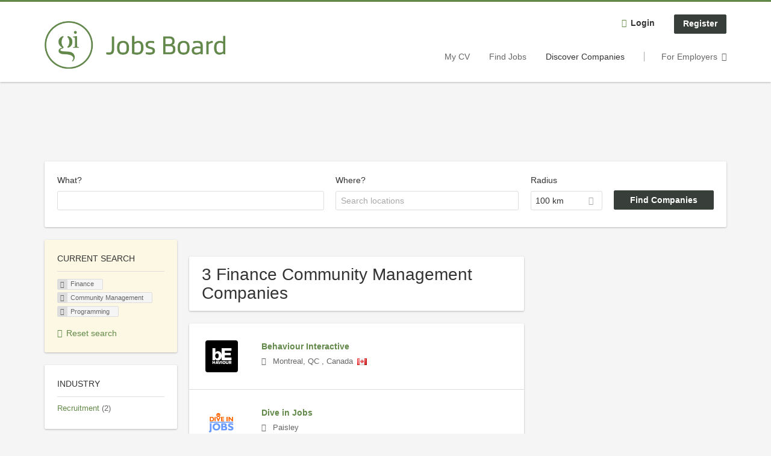

--- FILE ---
content_type: text/html; charset=utf-8
request_url: https://jobs.gamesindustry.biz/companies/finance/community-management/programming
body_size: 10963
content:
<!DOCTYPE html>
<!--[if IEMobile 7]><html class="no-js ie iem7" lang="en-GB" dir="ltr"><![endif]-->
<!--[if lte IE 6]><html class="no-js ie lt-ie9 lt-ie8 lt-ie7" lang="en-GB" dir="ltr"><![endif]-->
<!--[if (IE 7)&(!IEMobile)]><html class="no-js ie lt-ie9 lt-ie8" lang="en-GB" dir="ltr"><![endif]-->
<!--[if IE 8]><html class="no-js ie lt-ie9" lang="en-GB" dir="ltr"><![endif]-->
<!--[if (gte IE 9)|(gt IEMobile 7)]><html class="no-js ie" lang="en-GB" dir="ltr" prefix="og: http://ogp.me/ns# content: http://purl.org/rss/1.0/modules/content/ dc: http://purl.org/dc/terms/ foaf: http://xmlns.com/foaf/0.1/ rdfs: http://www.w3.org/2000/01/rdf-schema# sioc: http://rdfs.org/sioc/ns# sioct: http://rdfs.org/sioc/types# skos: http://www.w3.org/2004/02/skos/core# xsd: http://www.w3.org/2001/XMLSchema#"><![endif]-->
<!--[if !IE]><!--><html class="no-js" lang="en-GB" dir="ltr" prefix="og: http://ogp.me/ns# content: http://purl.org/rss/1.0/modules/content/ dc: http://purl.org/dc/terms/ foaf: http://xmlns.com/foaf/0.1/ rdfs: http://www.w3.org/2000/01/rdf-schema# sioc: http://rdfs.org/sioc/ns# sioct: http://rdfs.org/sioc/types# skos: http://www.w3.org/2004/02/skos/core# xsd: http://www.w3.org/2001/XMLSchema#"><!--<![endif]-->
<head>
  <title>Finance Community Management Programming Companies | GamesIndustry.biz</title>
  <!--[if IE]><![endif]-->
<meta charset="utf-8" />
<script type="text/javascript">window.zdconsent = window.zdconsent || {'run': [], 'cmd':[], 'useractioncomplete': [], 'analytics':[], 'functional':[], 'social':[] };</script>
<meta name="description" content="3 Finance Community Management Programming Companies - Company search on GamesIndustry.biz." />
<link rel="preconnect" href="https://cdn.ziffstatic.com" />
<link rel="preload" href="https://cdn.ziffstatic.com/jst/zdconsent.js" as="script" />
<script type="application/ld+json">{"@context":"http:\/\/schema.org","@type":"WebSite","name":"GamesIndustry.biz","url":"https:\/\/jobs.gamesindustry.biz"}</script>
<script type="application/ld+json">{"@context":"http:\/\/schema.org","@type":"Organization","url":"https:\/\/jobs.gamesindustry.biz","logo":"https:\/\/jobs.gamesindustry.biz\/sites\/all\/themes\/gamesindustry\/logo.png","sameAs":["https:\/\/www.gamesindustry.biz\/","https:\/\/www.facebook.com\/gamesindustry","https:\/\/twitter.com\/gibiz","https:\/\/www.linkedin.com\/company\/gamesindustrybiz\/","https:\/\/mastodon.social\/@GIbiz"]}</script>
<link as="image" href="https://jobs.gamesindustry.biz/sites/all/themes/gamesindustry/logo.png" rel="preload" />
<link as="font" href="https://jobs.gamesindustry.biz/profiles/recruiter/themes/epiq/dist/fonts/fontawesome-webfont.woff" type="font/woff" crossorigin="1" rel="preload" />
<link rel="shortcut icon" href="https://jobs.gamesindustry.biz/sites/all/themes/gamesindustry/favicon.ico" type="image/vnd.microsoft.icon" />
<script>window.dataLayer = window.dataLayer || []; window.dataLayer.push();</script>
<link rel="profile" href="http://www.w3.org/1999/xhtml/vocab" />
<meta property="og:image" name="twitter:image:src" content="https://jobs.gamesindustry.biz/sites/all/themes/gamesindustry/dist/images/og-image.jpg" />
<meta property="og:image" content="https://jobs.gamesindustry.biz/sites/all/themes/gamesindustry/dist/images/og-image.jpg" />
<meta name="HandheldFriendly" content="true" />
<meta name="MobileOptimized" content="width" />
<meta http-equiv="cleartype" content="on" />
<link rel="apple-touch-icon" href="https://jobs.gamesindustry.biz/sites/all/themes/gamesindustry/apple-touch-icon.png" />
<link rel="apple-touch-icon-precomposed" href="https://jobs.gamesindustry.biz/sites/all/themes/gamesindustry/apple-touch-icon-precomposed.png" />
<meta name="viewport" content="width=device-width, initial-scale=1.0, minimum-scale=1.0" />
<link rel="canonical" href="https://jobs.gamesindustry.biz/companies/finance/community-management" />
<meta property="og:site_name" content="GamesIndustry.biz" />
<meta property="og:type" content="article" />
<meta property="og:url" content="https://jobs.gamesindustry.biz/companies/finance/community-management/programming" />
  <link type="text/css" rel="stylesheet" href="https://jobs.gamesindustry.biz/sites/default/files/advagg_css/css__ecI-b0vwEJN6z93gbin_rJzyoreyiqbGbvGNw-Nq9Js__v3bu_jS-KalT7VWCxG4S2YHDhQB22AbKBgcaS8N0x9U__eYEjs5xjG_xwLf1cnHaypWPqpVArGDwnzwSoOrj4YGY.css" media="all" />
<style>@font-face{font-family:'drop';src:local(Arial),local(Droid)}@font-face{font-family:'spinjs';src:local(Arial),local(Droid)}.ajax-progress div.throbber{font-family:spinjs !important;line-height:15px;text-indent:1px;word-spacing:33px;letter-spacing:50px;font-size:25px;font-weight:400;text-decoration:none;color:#475a69;background-color:#000}</style>
<link type="text/css" rel="stylesheet" href="https://jobs.gamesindustry.biz/sites/default/files/advagg_css/css__akRhHs-RWe0-23Hph9sqGyrOBPjGW_wIXNBbq9bG7Zg__qv1Jx2wslVIuSUAqIG4Oa606YLQbx_bVempbsNuNlPY__eYEjs5xjG_xwLf1cnHaypWPqpVArGDwnzwSoOrj4YGY.css" media="all" />

<!--[if lte IE 8]>
<link type="text/css" rel="stylesheet" href="https://jobs.gamesindustry.biz/sites/default/files/advagg_css/css__USWf2CExUGs2aTOQN-jx6i9vd1AUkUVfu_Ufuy-1Fog__79uOdmqTBTePvB_OodLyW-GqeH3d8nJb1hFzKnZ5kQw__eYEjs5xjG_xwLf1cnHaypWPqpVArGDwnzwSoOrj4YGY.css" media="all" />
<![endif]-->
  <script src="https://cdn.ziffstatic.com/jst/zdconsent.js" id="zdconsent" async="true" type="text/javascript"></script>
<script src="https://maps.googleapis.com/maps/api/js?key=AIzaSyD2sPeYdNfS-p4M5h4cr5i5GwRqws-uuFY&amp;libraries=places&amp;language=en"></script>
<script src="https://jobs.gamesindustry.biz/sites/default/files/advagg_js/js__CDDIxvnkV9GtnH88eXzVj_JkHNPgL71fi5rtc7xtdAw__nP6ZetMjhLQ8kG9X7j3up5PlH1Kd1xqrm2MaJwhcrPQ__eYEjs5xjG_xwLf1cnHaypWPqpVArGDwnzwSoOrj4YGY.js"></script>
<script src="https://jobs.gamesindustry.biz/profiles/recruiter/modules/recruiter_internal/recruiter_cmp/js/zd_consent.js?t8vetp"></script>
<script src="https://jobs.gamesindustry.biz/sites/default/files/advagg_js/js__Df8lvmgqZy-n0SuRtfaD_oL1McHqJZFs3GUbTY8nCEo__LAogwAnxmPdJNsD83UVxqYvMGX40yoN89ait13W7prs__eYEjs5xjG_xwLf1cnHaypWPqpVArGDwnzwSoOrj4YGY.js"></script>
<script src="https://jobs.gamesindustry.biz/sites/default/files/advagg_js/js__sFPiGtMG3UL_jaQ8kU0AbDAVfthhTuU5n8Wt0oKigPU__QGnT5oXyoAkrshDPCLyiuUNdkZYHlGNfdw1hW6VTAek__eYEjs5xjG_xwLf1cnHaypWPqpVArGDwnzwSoOrj4YGY.js"></script>
<script src="https://jobs.gamesindustry.biz/sites/default/files/advagg_js/js__2Anhq8cfg7jW5LKla6nuDCQw9dk6_xtiKE3s0bkAOYA__i9b_4pqFTp-dcCiDbWpB8fkzNCk-kOmIavAOvlqkTNQ__eYEjs5xjG_xwLf1cnHaypWPqpVArGDwnzwSoOrj4YGY.js"></script>
<script src="https://jobs.gamesindustry.biz/sites/default/files/advagg_js/js__XP5DCsQPY6MC0yZULmDacBIOjX7i7FibjaXZ_lbifeI__zAGKzw9oLAojelLb3EGtcGdoQIEX-yaJ98UAYbglv-M__eYEjs5xjG_xwLf1cnHaypWPqpVArGDwnzwSoOrj4YGY.js"></script>
<script src="https://jobs.gamesindustry.biz/sites/default/files/advagg_js/js__6llC4rX-52T788pE08Q36HLaftJ-83t65jtFCcIGoXU__uzTwu5NvAyWXFwSAU0njphD0xwWxHnzuw1oIqV1OQes__eYEjs5xjG_xwLf1cnHaypWPqpVArGDwnzwSoOrj4YGY.js"></script>
<script>
<!--//--><![CDATA[//><!--
var googletag = googletag || {};
googletag.cmd = googletag.cmd || [];
googletag.slots = googletag.slots || {};
//--><!]]>
</script>
<script>
<!--//--><![CDATA[//><!--
(function() {
  var gads = document.createElement("script"); gads.async = true;
  gads.src = "https://www.googletagservices.com/tag/js/gpt.js"
  var node = document.getElementsByTagName("script")[0];
  node.parentNode.insertBefore(gads, node);
}());
//--><!]]>
</script>
<script>
<!--//--><![CDATA[//><!--
googletag.cmd.push(function() {
var mapping = googletag.sizeMapping()
  .addSize([0, 0], [])
  .addSize([801, 200], [728, 90])
  .addSize([1024, 768], [[728, 90], [980, 90], [980, 180]])
  .addSize([1300, 768], [[980, 90], [980, 180], [1260, 250]])
  .build();
googletag.slots["gi_lb"] = googletag.defineSlot("43340684/GI_LB", [[728, 90], [980, 90], [980, 180], [1260, 250]], "dfp-ad-gi_lb")
  .addService(googletag.pubads())
  .defineSizeMapping(mapping);
});

//--><!]]>
</script>
<script>
<!--//--><![CDATA[//><!--
googletag.cmd.push(function() {
var mapping = googletag.sizeMapping()
  .addSize([0, 0], [300, 250])
  .addSize([801, 200], [])
  .build();
googletag.slots["gi_lb_mob"] = googletag.defineSlot("43340684/GI_LB_MOB", [300, 250], "dfp-ad-gi_lb_mob")
  .addService(googletag.pubads())
  .defineSizeMapping(mapping);
});

//--><!]]>
</script>
<script>
<!--//--><![CDATA[//><!--
googletag.cmd.push(function() {
googletag.slots["gi_mpu_1"] = googletag.defineSlot("43340684/GI_MPU_1", [[300, 250], [300, 600]], "dfp-ad-gi_mpu_1")
  .addService(googletag.pubads());
});

//--><!]]>
</script>
<script>
<!--//--><![CDATA[//><!--
googletag.cmd.push(function() {
var mapping = googletag.sizeMapping()
  .addSize([0, 0], [])
  .addSize([1361, 768], [310, 1000])
  .build();
googletag.slots["gi_buttons"] = googletag.defineSlot("43340684/GI_BUTTONS", [310, 1000], "dfp-ad-gi_buttons")
  .addService(googletag.pubads())
  .defineSizeMapping(mapping);
});

//--><!]]>
</script>
<script>
<!--//--><![CDATA[//><!--
document.createElement( "picture" );
//--><!]]>
</script>
<script>
<!--//--><![CDATA[//><!--
jQuery.extend(Drupal.settings, {"basePath":"\/","pathPrefix":"","setHasJsCookie":0,"jqueryUpdate":{"migrateMute":true,"migrateTrace":false},"overlay":{"paths":{"admin":"user\/*\/addressbook\/*\/create\nuser\/*\/addressbook\/*\/edit\/*\nuser\/*\/addressbook\/*\/delete\/*\nnode\/*\/access\nimport\nimport\/*\nnode\/*\/import\nnode\/*\/delete-items\nnode\/*\/log\nfield-collection\/*\/*\/edit\nfield-collection\/*\/*\/delete\nfield-collection\/*\/add\/*\/*\nnode\/*\/edit\nnode\/*\/delete\nnode\/*\/revisions\nnode\/*\/revisions\/*\/revert\nnode\/*\/revisions\/*\/delete\nnode\/add\nnode\/add\/*\noverlay\/dismiss-message\njob-bookmarks-anon\njob-bookmarks-anon\/*\nfield-collection\/*\/*\/*\nreplicate\/*\/*\nnode\/*\/replicate\nfield-collection\/*\/*\/replicate\nuser\/*\/socialmedia\nbatch\ntaxonomy\/term\/*\/edit\nuser\/*\/cancel\nuser\/*\/edit\/*\nnode\/*\/revisions\/view\/*\/*\nuser\/*\/saved-searches\ncontact\nresume_set_hidden\/*\njob_unpublish\/*\njob_application_reject\/*\nresume-contact-request\/*\nresume-contact-request-approved\/*\nresume-contact-request-approved-prompt\/*\nresume-import\nuser\/verify\nrecruiter\/add-job","non_admin":"admin\/structure\/block\/demo\/*\nfield-collection\/*\/*\/view\nadmin\/reports\/status\/php\nadmin\/commerce\/orders\/*\/pdf-invoice"},"pathPrefixes":["en","id-lang"],"ajaxCallback":"overlay-ajax"},"better_exposed_filters":{"views":{"company_profile_search":{"displays":{"page":{"filters":{"search_api_views_fulltext":{"required":false},"company_geo_location":{"required":false}}}}}}},"hurricane":{"map":{"line-height":true,"text-indent":true,"word-spacing":true,"letter-spacing":true,"font-size":true,"font-weight":[null,100,200,300,400,500,600,700,800,900],"font-family":["drop","spinjs"],"text-transform":[null,"none","capitalize","uppercase"],"text-decoration":[null,"none","underline","overline","line-through","blink"],"text-align":[null,"left","right","center","justify"],"white-space":[null,"normal","pre","nowrap","pre-wrap","pre-line"],"font-style":[null,"normal","italic","oblique"],"color":false,"background-color":false}},"search_api_autocomplete":{"search_api_views_company_profile_search":{"delay":0,"custom_path":true}},"formawesome":{"excludes":[""]},"states":{"#edit-company-geo-location":{"visible":{":input[name=\u0022radius\u0022],dummy-empty":{"!value":"empty"},":input[name=\u0022radius\u0022],dummy-not-empty":{"!value":"not empty"}}}},"geocomplete_views_form":{"fields":[{"input":"edit-company-geo-location","root":"root-company-geo-location","dataSelector":"data-geo","logActivity":false,"autoSubmit":true,"submit":"edit-submit-company-profile-search","placeholder":"Search locations","returnTypes":["(cities)"],"minLength":1,"queryDelay":250,"fixtures":null,"placeDetailFields":["address_components","formatted_address"],"forceGeocompleteLabel":false,"coordinatesOverride":[]}],"location_bias_rectangle":{"swlat":49.162656400000003,"swlng":-8.6626630000000002,"nelat":60.861649999999997,"nelng":1.768926,"strictBounds":false}},"urlIsAjaxTrusted":{"\/companies\/finance\/community-management\/programming":true},"recruiterCMP":{"embedServices":{"youtube":"YouTube Video","vimeo":"Vimeo"},"DfpScript":"googletag.cmd.push(function() {\n  googletag.pubads().enableAsyncRendering();\n  googletag.pubads().enableSingleRequest();\n  googletag.pubads().collapseEmptyDivs();\n  googletag.pubads().setTargeting(\u0022tags\u0022, \u0022jobs\u0022);\n  googletag.enableServices();\n\n});\n"},"currentPath":"search\/companies\/finance\/community-management\/programming","currentPathIsAdmin":false,"baseUrl":"https:\/\/jobs.gamesindustry.biz","jobsPageUrl":"https:\/\/jobs.gamesindustry.biz\/jobs","facetapi":{"facets":[{"limit":"5","id":"facetapi-facet-search-apicompany-profile-search-block-field-company-profile-infofield-company-industryparents-all","searcher":"search_api@company_profile_search","realmName":"block","facetName":"field_company_profile_info:field_company_industry:parents_all","queryType":null,"widget":"facetapi_links","showMoreText":"Show more","showFewerText":"Show fewer"},{"limit":"5","id":"facetapi-facet-search-apicompany-profile-search-block-field-company-profile-infofield-company-occupational-fieldparents-all","searcher":"search_api@company_profile_search","realmName":"block","facetName":"field_company_profile_info:field_company_occupational_field:parents_all","queryType":null,"widget":"facetapi_links","showMoreText":"Show more","showFewerText":"Show fewer"},{"limit":"5","id":"facetapi-facet-search-apicompany-profile-search-block-field-company-profile-infofield-company-field-of-studiesparents-all","searcher":"search_api@company_profile_search","realmName":"block","facetName":"field_company_profile_info:field_company_field_of_studies:parents_all","queryType":null,"widget":"facetapi_links","showMoreText":"Show more","showFewerText":"Show fewer"},{"limit":"5","id":"facetapi-facet-search-apicompany-profile-search-block-field-company-profile-infofield-company-size","searcher":"search_api@company_profile_search","realmName":"block","facetName":"field_company_profile_info:field_company_size","queryType":null,"widget":"facetapi_links","showMoreText":"Show more","showFewerText":"Show fewer"}]},"dataLayer":{"languages":{"en":{"language":"en","name":"English","native":"English","direction":"0","enabled":"0","plurals":"0","formula":"","domain":"","prefix":"en-inactive","weight":"0","javascript":""},"en-UK":{"language":"en-UK","name":"English","native":"English","direction":"0","enabled":"1","plurals":"0","formula":"","domain":"","prefix":"en","weight":"0","javascript":"SO5x7MTAcgN_xpySg1kD_MZOY62USn9x5uKfacMB8jM"},"id-lang":{"language":"id-lang","name":"ID","native":"ID","direction":"0","enabled":"1","plurals":"0","formula":"","domain":"","prefix":"id-lang","weight":"0","javascript":"xXmPfBAP6cBUoVNOECsPx2lQmjhR1-fvRWOZ2qxzAs0"},"jq":{"language":"jq","name":"Jobiqo","native":"Jobiqo","direction":"0","enabled":"0","plurals":"0","formula":"","domain":"","prefix":"jq","weight":"0","javascript":""}},"defaultLang":"en-UK"},"epiqFormLabelFocusDisable":true,"ajaxPageState":{"js":{"profiles\/recruiter\/modules\/picture\/picturefill\/picturefill.js":1,"profiles\/recruiter\/modules\/picture\/picture.js":1,"https:\/\/cdn.ziffstatic.com\/jst\/zdconsent.js":1,"https:\/\/maps.googleapis.com\/maps\/api\/js?key=AIzaSyD2sPeYdNfS-p4M5h4cr5i5GwRqws-uuFY\u0026libraries=places\u0026language=en":1,"public:\/\/google_tag\/google_tag.script.js":1,"profiles\/recruiter\/modules\/tag1d7es_jquery_update\/replace\/jquery\/3.7.1\/jquery.min.js":1,"profiles\/recruiter\/modules\/tag1d7es_jquery_update\/js\/jquery_migrate.js":1,"profiles\/recruiter\/modules\/tag1d7es_jquery_update\/replace\/jquery-migrate\/3\/jquery-migrate.min.js":1,"misc\/jquery-extend-3.4.0.js":1,"misc\/jquery-html-prefilter-3.5.0-backport.js":1,"misc\/jquery.once.js":1,"misc\/drupal.js":1,"profiles\/recruiter\/themes\/omega\/omega\/js\/no-js.js":1,"profiles\/recruiter\/modules\/tag1d7es_jquery_update\/js\/jquery_browser.js":1,"profiles\/recruiter\/modules\/tag1d7es_jquery_update\/replace\/jquery-ui-1.14.0\/jquery-ui.min.js":1,"misc\/jquery.ba-bbq.js":1,"modules\/overlay\/overlay-parent.js":1,"profiles\/recruiter\/modules\/hurricane\/hurricane.js":1,"profiles\/recruiter\/libraries\/spinjs\/spin.js":1,"profiles\/recruiter\/modules\/hurricane\/hurricane_spinjs\/spinjs.js":1,"profiles\/recruiter\/libraries\/selectize.js\/dist\/js\/standalone\/selectize.js":1,"profiles\/recruiter\/modules\/formawesome\/js\/formawesome.selectize-accessible.js":1,"profiles\/recruiter\/modules\/formawesome\/js\/formawesome.selectize.js":1,"misc\/states.js":1,"misc\/form-single-submit.js":1,"profiles\/recruiter\/modules\/recruiter_internal\/recruiter_cmp\/js\/zd_consent.js":1,"profiles\/recruiter\/modules\/entityreference\/js\/entityreference.js":1,"public:\/\/languages\/en-UK_SO5x7MTAcgN_xpySg1kD_MZOY62USn9x5uKfacMB8jM.js":1,"misc\/autocomplete.js":1,"profiles\/recruiter\/modules\/search_api_autocomplete\/search_api_autocomplete.js":1,"profiles\/recruiter\/modules\/picture\/lazysizes\/lazysizes.js":1,"profiles\/recruiter\/themes\/epiq\/bower_components\/hammerjs\/hammer.js":1,"profiles\/recruiter\/themes\/epiq\/dist\/js\/mobile_menu.js":1,"profiles\/recruiter\/modules\/facetapi\/facetapi.js":1,"profiles\/recruiter\/modules\/datalayer\/datalayer.js":1,"profiles\/recruiter\/modules\/hurricane\/hurricane_integration\/hurricane_autocomplete.js":1,"profiles\/recruiter\/modules\/recruiter_internal\/recruiter_geocomplete\/js\/dist\/main.js":1,"profiles\/recruiter\/modules\/formawesome\/js\/formawesome.status.js":1,"profiles\/recruiter\/themes\/epiq\/bower_components\/jquery-tiptip\/jquery.tipTip.minified.js":1,"profiles\/recruiter\/themes\/epiq\/bower_components\/matchMedia\/matchMedia.js":1,"profiles\/recruiter\/themes\/epiq\/bower_components\/jquery-placeholder\/jquery.placeholder.js":1,"profiles\/recruiter\/themes\/epiq\/bower_components\/svgxuse\/svgxuse.js":1,"profiles\/recruiter\/themes\/epiq\/dist\/js\/dialog.js":1,"profiles\/recruiter\/themes\/epiq\/dist\/js\/dropbutton.js":1,"profiles\/recruiter\/themes\/epiq\/dist\/js\/overlay.js":1,"profiles\/recruiter\/themes\/epiq\/dist\/js\/main.js":1,"profiles\/recruiter\/themes\/epiq\/dist\/js\/polyfill.js":1,"profiles\/recruiter\/modules\/tag1d7es_jquery_update\/js\/jquery_position.js":1}}});
//--><!]]>
</script>
</head>
<body class="html not-front not-logged-in page-search page-search-companies page-search-companies-finance page-search-companies-finance-community-management page-search-companies-finance-community-management-programming i18n-en-UK section-search two-sidebars has-branding-logo" x-ms-format-detection="none">
  <a href="#main-content" class="element-invisible element-focusable">Skip to main content</a>
  <noscript aria-hidden="true"><iframe src="https://www.googletagmanager.com/ns.html?id=GTM-M37ZRQW" height="0" width="0" style="display:none;visibility:hidden" title="Google Tag Manager">Google Tag Manager</iframe></noscript>  <div  class="l-page">
  <header class="l-header" role="banner">
    <div class="l-mobile-menu">
      <div class="menu">
        <button class="menu--mobile__switch svg-icon--action svg-icon">
          
<span class="recruiter-epiq-icon svg-icon"  class="recruiter-epiq-icon svg-icon">
<svg xmlns="http://www.w3.org/2000/svg" role="img" aria-labelledby="bars" viewBox="0 0 100 100">
      <title id="bars">Menu</title>
    <use
    xlink:href="https://jobs.gamesindustry.biz/sites/all/themes/gamesindustry/dist/icons/defs/icons.svg?refresh2#bars"></use>
</svg>
</span>
        </button>
      </div>
      <div class="l-branding-mobile">
                              <a href="/"
               title="GamesIndustry.biz" rel="home"
               class="site-logo">
              <img src="https://jobs.gamesindustry.biz/sites/all/themes/gamesindustry/logo.png"
                   alt="GamesIndustry.biz logo"/>
            </a>
                                </div>
      <a href="/jobs" class="svg-icon--action svg-icon">
        
<span class="recruiter-epiq-icon svg-icon"  class="recruiter-epiq-icon svg-icon">
<svg xmlns="http://www.w3.org/2000/svg" role="img" aria-labelledby="search" viewBox="0 0 100 100">
      <title id="search">Search for jobs</title>
    <use
    xlink:href="https://jobs.gamesindustry.biz/sites/all/themes/gamesindustry/dist/icons/defs/icons.svg?refresh2#search"></use>
</svg>
</span>
      </a>
    </div>
    <div class="l-container">
      <div class="l-branding">
                  <a href="/"
             title="GamesIndustry.biz" rel="home"
             class="site-logo">
            <img src="https://jobs.gamesindustry.biz/sites/all/themes/gamesindustry/logo.png"
                 alt="GamesIndustry.biz logo"/>
          </a>
                
                      </div>

            <div class="l-navigation-container mobile-menu">
        <div class="navigation__mobile-menu-branding">
                      <a href="/"
               title="GamesIndustry.biz" rel="home"
               class="site-logo">
              <img src="https://jobs.gamesindustry.biz/sites/all/themes/gamesindustry/logo.png"
                   alt="GamesIndustry.biz logo"/>
            </a>
                    <button class="mobile-menu__close svg-icon--action">
            
<span class="recruiter-epiq-icon svg-icon svg-icon--action"  class="recruiter-epiq-icon svg-icon svg-icon--action">
<svg xmlns="http://www.w3.org/2000/svg" role="img" aria-labelledby="times" viewBox="0 0 100 100">
      <title id="times">Close menu</title>
    <use
    xlink:href="https://jobs.gamesindustry.biz/sites/all/themes/gamesindustry/dist/icons/defs/icons.svg?refresh2#times"></use>
</svg>
</span>
          </button>
        </div>
        <div class="l-navigation-top">
                      <div class="l-region l-region--navigation-top">
    <nav id="block-menu-menu-login-menu" role="navigation" aria-label="Login menu" class="block block--menu block-user-menu block--menu-menu-login-menu">
        <div class="block__title"><span><strong>Login menu</strong></span></div>
    
  <ul class="menu"><li class="first leaf"><a href="/user/login" class="login-transparent">Login</a></li>
<li class="last leaf"><a href="/user/register" class="epiq-button--primary">Register</a></li>
</ul></nav>
  </div>
        </div>
        <div class="l-navigation-main">
            <div class="l-region l-region--navigation">
    <nav id="block-menu-menu-applicant-menu" role="navigation" aria-label="Applicant main menu" class="block block--menu block-main-menu block-applicant-menu block--menu-menu-applicant-menu">
        <div class="block__title"><span><strong>Applicant main menu</strong></span></div>
    
  <ul class="menu"><li class="first leaf"><a href="/resume" title="">My CV</a></li>
<li class="collapsed"><a href="/jobs" title="">Find Jobs</a></li>
<li class="leaf active-trail"><a href="/companies" title="" class="active-trail active">Discover Companies</a></li>
<li class="last leaf"><a href="/recruiter" class="menu-item--switch">For Employers</a></li>
</ul></nav>
  </div>
        </div>
      </div>
    </div>
  </header>

      <div class="l-hero">
        <div class="l-region l-region--hero">
    <div id="block-dfp-gi-lb" class="block block--dfp block--dfp-gi-lb">
        <div class="block__content">
    <div id="dfp-ad-gi_lb-wrapper" class="dfp-tag-wrapper">
<div  id="dfp-ad-gi_lb" class="dfp-tag-wrapper">
    <script type="text/javascript">
        googletag.cmd.push(function() {
          googletag.display("dfp-ad-gi_lb");
        });
      </script>
</div>
</div>  </div>
</div>
  </div>
    </div>
  
      <div class="l-search">
      <div class="l-container">
          <div class="l-region l-region--search">
    <div id="block-views-cc6b601be0835d68231107649541f5e8" class="block block--views block-search block-company-search block--views-cc6b601be0835d68231107649541f5e8">
        <div class="block__content">
    <form role="search" class="views-exposed-form-company-profile-search-page" action="/companies/finance/community-management/programming" method="get" id="views-exposed-form-company-profile-search-page" accept-charset="UTF-8"><div><div class="views-exposed-form">
  <div class="views-exposed-widgets clearfix">
          <div id="edit-search-api-views-fulltext-wrapper" class="views-exposed-widget views-widget-filter-search_api_views_fulltext ">
                  <label for="edit-search-api-views-fulltext">
            What?          </label>
          <div class="views-widget">
            <div class="form-item form-type-autocomplete form-type-textfield form-item-search-api-views-fulltext">
 <div class="form-item-input"><input class="auto_submit form-text form-autocomplete" data-search-api-autocomplete-search="search_api_views_company_profile_search" type="text" id="edit-search-api-views-fulltext" name="search_api_views_fulltext" value="" size="30" maxlength="128" /><input type="hidden" id="edit-search-api-views-fulltext-autocomplete" value="https://jobs.gamesindustry.biz/sapi_autocomplete.php?machine_name=search_api_views_company_profile_search" disabled="disabled" class="autocomplete" />
</div></div>
          </div>
                      </div>
                <div id="edit-company-geo-location-wrapper" class="views-exposed-widget views-widget-filter-company_geo_location has-operator ">
                  <label for="edit-company-geo-location">
            Where?          </label>
          <div class="views-widget">
            <input id="edit-company-geo-location" type="hidden" name="company_geo_location" value="" />
<div id='root-company-geo-location'><div class='views-exposed-widget' style='visibility: hidden;'><div class='geosuggest__input-wrapper'><input type='text'></div></div></div>          </div>
                      </div>
              <div class='views-exposed-widget views-widget-filter-company_geo_location views-geo-radius'>
          <label for="edit-radius">
            Radius          </label>
          <div class="views-operator">
            <div class="form-item form-type-select form-item-radius">
  <div class="form-item-input"><select aria-label="Radius" class="formawesome-enhanced form-select" id="edit-radius" name="radius"><option value="">-</option><option value="5">5 km</option><option value="25">25 km</option><option value="50">50 km</option><option value="100" selected="selected">100 km</option><option value="200">200 km</option></select>
</div></div>
          </div>
        </div>
                          <div class="views-exposed-widget views-submit-button">
      <div class="form-item form-type-submit form-item-Find-Companies">
 <input type="submit" id="edit-submit-company-profile-search" name="Find Companies" value="Find Companies" class="form-submit button button--primary" />
</div>
<input class="latitude" data-geo="lat" type="hidden" name="lat" value="" />
<input class="longitude" data-geo="lng" type="hidden" name="lon" value="" />
<input class="country" data-geo="country" type="hidden" name="country" value="" />
<input class="administrative_area_level_1" data-geo="administrative_area_level_1" type="hidden" name="administrative_area_level_1" value="" />
    </div>
      </div>
</div>
</div></form>  </div>
</div>
<div id="block-dfp-gi-lb-mob" class="block block--dfp block--dfp-gi-lb-mob">
        <div class="block__content">
    <div id="dfp-ad-gi_lb_mob-wrapper" class="dfp-tag-wrapper">
<div  id="dfp-ad-gi_lb_mob" class="dfp-tag-wrapper">
    <script type="text/javascript">
        googletag.cmd.push(function() {
          googletag.display("dfp-ad-gi_lb_mob");
        });
      </script>
</div>
</div>  </div>
</div>
  </div>
      </div>
    </div>
  
  <div class="l-main">
    <div class="l-container">
      <div class="l-content" role="main">
        <a id="main-content"></a>
                                                                          <div class="l-region l-region--content">
    <div class="view view-company-profile-search view-id-company_profile_search view-display-id-page view-dom-id-2fa006e40754c65bd2c7265f8b12e87f">
            <div class="view-header">
      <h1 class="search-result-header">3 Finance Community Management Companies</h1>    </div>
  
  
  
      <div class="view-content">
        <div class="views-row views-row-1 views-row-odd views-row-first">
    <div class="entity entity-profile2 profile2-company-profile company_profile--teaser company-profile--teaser clearfix" about="/company/behaviour-interactive" typeof="" class="entity entity-profile2 profile2-company-profile company_profile--teaser">
  <div class="content">

    <a title='Behaviour Interactive'
       href='/company/behaviour-interactive'
      >
              <div class="company-profile__logo" >
          <picture  title="Behaviour Interactive">
<!--[if IE 9]><video style="display: none;"><![endif]-->
<source data-srcset="https://jobs.gamesindustry.biz/sites/default/files/styles/squared_teaser_logo_wide_1x/public/company_logos/behaviour_2022_400x400.jpg?itok=ySjFvbkk 1x, https://jobs.gamesindustry.biz/sites/default/files/styles/squared_teaser_logo_wide_2x/public/company_logos/behaviour_2022_400x400.jpg?itok=rXwRE_jF 2x" data-aspectratio="200/200" media="(min-width: 1200px)" />
<source data-srcset="https://jobs.gamesindustry.biz/sites/default/files/styles/squared_teaser_logo_narrow_1x/public/company_logos/behaviour_2022_400x400.jpg?itok=SjO_2RKc 1x, https://jobs.gamesindustry.biz/sites/default/files/styles/squared_teaser_logo_narrow_2x/public/company_logos/behaviour_2022_400x400.jpg?itok=hdjGX-em 2x" data-aspectratio="200/200" media="(min-width: 800px)" />
<source data-srcset="https://jobs.gamesindustry.biz/sites/default/files/styles/squared_teaser_logo_small_1x/public/company_logos/behaviour_2022_400x400.jpg?itok=xPLsQc1R 1x, https://jobs.gamesindustry.biz/sites/default/files/styles/squared_teaser_logo_small_2x/public/company_logos/behaviour_2022_400x400.jpg?itok=phsiqXb5 2x" data-aspectratio="150/150" media="(min-width: 480px)" />
<source data-srcset="https://jobs.gamesindustry.biz/sites/default/files/styles/squared_teaser_logo_mobile_1x/public/company_logos/behaviour_2022_400x400.jpg?itok=v8bktoBs 1x, https://jobs.gamesindustry.biz/sites/default/files/styles/squared_teaser_logo_mobile_2x/public/company_logos/behaviour_2022_400x400.jpg?itok=uPrazTM0 2x" data-aspectratio="200/200" media="(min-width: 0px)" />
<!--[if IE 9]></video><![endif]-->
<img  class="lazyload" data-aspectratio="" data-src="https://jobs.gamesindustry.biz/sites/default/files/styles/frontpage_company_logo/public/company_logos/behaviour_2022_400x400.jpg?itok=80oR3MrK" alt="Behaviour Interactive" title="Behaviour Interactive" />
</picture>        </div>
      
      <div class="company-profile__info" >
        <h2 class="company-profile__name" >
          <div class="field field--name-field-company-name field--type-text field--label-hidden"><div class="field__items"><div class="field__item even">Behaviour Interactive</div></div></div>        </h2>

                  <div class="company-profile__address" >
            <div class="field field--name-field-company-address field--type-addressfield field--label-hidden"><div class="field__items"><div class="field__item even"><div class="street-block"><div class="thoroughfare">6666 Rue Saint-Urbain</div>
<div class="premise">#500</div></div>
<div class="addressfield-container-inline locality-block country-CA"><span class="locality">Montreal</span>, <span class="state">QC</span> <span class="postal-code">H2S 3H1</span></div>
, <span class="country">Canada</span></div></div></div><img typeof="foaf:Image" class="lazyload" data-src="https://jobs.gamesindustry.biz/profiles/recruiter/modules/countryicons_shiny/images/ca.png" alt="" />          </div>
        
                  <div class="company-profile__industry" >
                      </div>
              </div>
    </a>

    <div class="company-profile__links">
      
      
      
      
      
          </div>
  </div>
</div>
  </div>
  <div class="views-row views-row-2 views-row-even">
    <div class="entity entity-profile2 profile2-company-profile company_profile--teaser company-profile--teaser clearfix" about="/company/dive-jobs" typeof="" class="entity entity-profile2 profile2-company-profile company_profile--teaser">
  <div class="content">

    <a title='Dive in Jobs'
       href='/company/dive-jobs'
      >
              <div class="company-profile__logo" >
          <picture  title="Dive in Jobs">
<!--[if IE 9]><video style="display: none;"><![endif]-->
<source data-srcset="https://jobs.gamesindustry.biz/sites/default/files/styles/squared_teaser_logo_wide_1x/public/company_logos/signatire.png?itok=4b7A29IV 1x, https://jobs.gamesindustry.biz/sites/default/files/styles/squared_teaser_logo_wide_2x/public/company_logos/signatire.png?itok=u4wi28r- 2x" data-aspectratio="200/200" media="(min-width: 1200px)" />
<source data-srcset="https://jobs.gamesindustry.biz/sites/default/files/styles/squared_teaser_logo_narrow_1x/public/company_logos/signatire.png?itok=tgxFSTpC 1x, https://jobs.gamesindustry.biz/sites/default/files/styles/squared_teaser_logo_narrow_2x/public/company_logos/signatire.png?itok=kkLzYCDF 2x" data-aspectratio="200/200" media="(min-width: 800px)" />
<source data-srcset="https://jobs.gamesindustry.biz/sites/default/files/styles/squared_teaser_logo_small_1x/public/company_logos/signatire.png?itok=MVXjW7cq 1x, https://jobs.gamesindustry.biz/sites/default/files/styles/squared_teaser_logo_small_2x/public/company_logos/signatire.png?itok=kvWkVp6S 2x" data-aspectratio="150/150" media="(min-width: 480px)" />
<source data-srcset="https://jobs.gamesindustry.biz/sites/default/files/styles/squared_teaser_logo_mobile_1x/public/company_logos/signatire.png?itok=gp7BHouW 1x, https://jobs.gamesindustry.biz/sites/default/files/styles/squared_teaser_logo_mobile_2x/public/company_logos/signatire.png?itok=ahtafVV2 2x" data-aspectratio="200/200" media="(min-width: 0px)" />
<!--[if IE 9]></video><![endif]-->
<img  class="lazyload" data-aspectratio="" data-src="https://jobs.gamesindustry.biz/sites/default/files/styles/frontpage_company_logo/public/company_logos/signatire.png?itok=l4sWss5k" alt="Dive in Jobs" title="Dive in Jobs" />
</picture>        </div>
      
      <div class="company-profile__info" >
        <h2 class="company-profile__name" >
          <div class="field field--name-field-company-name field--type-text field--label-hidden"><div class="field__items"><div class="field__item even">Dive in Jobs</div></div></div>        </h2>

                  <div class="company-profile__address" >
            <div class="field field--name-field-company-address field--type-addressfield field--label-hidden"><div class="field__items"><div class="field__item even"><div class="street-block"><div class="thoroughfare">2/1 59 Park Road,</div>
<div class="premise">Park Road</div></div>
<div class="addressfield-container locality-block country-GB country-hidden"><div class="locality">Paisley</div>
<div class="postal-code">PA2 6YB</div></div>
</div></div></div>          </div>
        
                  <div class="company-profile__industry" >
            Recruitment          </div>
              </div>
    </a>

    <div class="company-profile__links">
      
      
      
      
      
          </div>
  </div>
</div>
  </div>
  <div class="views-row views-row-3 views-row-odd views-row-last">
    <div class="entity entity-profile2 profile2-company-profile company_profile--teaser company-profile--teaser clearfix" about="/company/special-move-agents-consultants" typeof="" class="entity entity-profile2 profile2-company-profile company_profile--teaser">
  <div class="content">

    <a title='Special Move Agents &amp; Consultants'
       href='/company/special-move-agents-consultants'
      >
              <div class="company-profile__logo" >
          <picture  title="Special Move Agents &amp; Consultants">
<!--[if IE 9]><video style="display: none;"><![endif]-->
<source data-srcset="https://jobs.gamesindustry.biz/sites/default/files/styles/squared_teaser_logo_wide_1x/public/company_logos/sm2020logo_sq.jpg?itok=p20ngJqm 1x, https://jobs.gamesindustry.biz/sites/default/files/styles/squared_teaser_logo_wide_2x/public/company_logos/sm2020logo_sq.jpg?itok=WI8pIDj6 2x" data-aspectratio="200/200" media="(min-width: 1200px)" />
<source data-srcset="https://jobs.gamesindustry.biz/sites/default/files/styles/squared_teaser_logo_narrow_1x/public/company_logos/sm2020logo_sq.jpg?itok=qBtEfeZF 1x, https://jobs.gamesindustry.biz/sites/default/files/styles/squared_teaser_logo_narrow_2x/public/company_logos/sm2020logo_sq.jpg?itok=8iJpObz0 2x" data-aspectratio="200/200" media="(min-width: 800px)" />
<source data-srcset="https://jobs.gamesindustry.biz/sites/default/files/styles/squared_teaser_logo_small_1x/public/company_logos/sm2020logo_sq.jpg?itok=w0i26cCi 1x, https://jobs.gamesindustry.biz/sites/default/files/styles/squared_teaser_logo_small_2x/public/company_logos/sm2020logo_sq.jpg?itok=dyY8Yn3J 2x" data-aspectratio="150/150" media="(min-width: 480px)" />
<source data-srcset="https://jobs.gamesindustry.biz/sites/default/files/styles/squared_teaser_logo_mobile_1x/public/company_logos/sm2020logo_sq.jpg?itok=Qq9bML71 1x, https://jobs.gamesindustry.biz/sites/default/files/styles/squared_teaser_logo_mobile_2x/public/company_logos/sm2020logo_sq.jpg?itok=ZG79TM9_ 2x" data-aspectratio="200/200" media="(min-width: 0px)" />
<!--[if IE 9]></video><![endif]-->
<img  class="lazyload" data-aspectratio="" data-src="https://jobs.gamesindustry.biz/sites/default/files/styles/frontpage_company_logo/public/company_logos/sm2020logo_sq.jpg?itok=0jd3qHKC" alt="Special Move Agents &amp; Consultants" title="Special Move Agents &amp; Consultants" />
</picture>        </div>
      
      <div class="company-profile__info" >
        <h2 class="company-profile__name" >
          <div class="field field--name-field-company-name field--type-text field--label-hidden"><div class="field__items"><div class="field__item even">Special Move Agents &amp; Consultants</div></div></div>        </h2>

                  <div class="company-profile__address" >
            <div class="field field--name-field-company-address field--type-addressfield field--label-hidden"><div class="field__items"><div class="field__item even"><div class="street-block"><div class="thoroughfare">1</div></div>
<div class="addressfield-container locality-block country-GB country-hidden"><div class="locality">Paisley</div>
<div class="postal-code">PA1</div></div>
</div></div></div>          </div>
        
                  <div class="company-profile__industry" >
            Recruitment          </div>
              </div>
    </a>

    <div class="company-profile__links">
      
      
      
      
      
          </div>
  </div>
</div>
  </div>
    </div>
  
  
  
  
  
  
</div>  </div>
              </div>

      <div role="complementary" class="l-region l-region--sidebar-first sidebar--facetapi mobile-menu"'>
<div class="navigation__mobile-menu-branding">
      <a href="/"
       title="GamesIndustry.biz" rel="home"
       class="site-logo">
      <img src="https://jobs.gamesindustry.biz/sites/all/themes/gamesindustry/logo.png"
           alt="GamesIndustry.biz"/>
    </a>
    <button class="mobile-menu__close svg-icon--action">
    
<span class="recruiter-epiq-icon svg-icon svg-icon--action"  class="recruiter-epiq-icon svg-icon svg-icon--action">
<svg xmlns="http://www.w3.org/2000/svg" role="img" aria-labelledby="times--2" viewBox="0 0 100 100">
      <title id="times--2">Close menu</title>
    <use
    xlink:href="https://jobs.gamesindustry.biz/sites/all/themes/gamesindustry/dist/icons/defs/icons.svg?refresh2#times"></use>
</svg>
</span>
  </button>
</div>
<div id="block-current-search-company-search-current-search" class="block block--current-search block--current-search-company-search-current-search">
        <div class="block__title"><span>Current search</span></div>
      <div class="block__content">
    <div class="current-search-item current-search-item-active current-search-item-active-items"><ul class=""><li class="active"><a href="/companies/community-management/programming" rel="nofollow" class="active"><i class="facetapi-clear"></i> <span class="element-invisible"> Remove &lt;span class=&#039;facetapi-facet-text&#039;&gt;Finance&lt;/span&gt; filter </span></a><span class='facetapi-facet-text'>Finance</span></li>
<li class="active active"><a href="/companies/finance" rel="nofollow" class="active"><i class="facetapi-clear"></i> <span class="element-invisible"> Remove &lt;span class=&#039;facetapi-facet-text&#039;&gt;Community Management&lt;/span&gt; filter </span></a><span class='facetapi-facet-text'>Community Management</span></li>
<li class="active active active"><a href="/companies/finance" rel="nofollow" class="active"><i class="facetapi-clear"></i> <span class="element-invisible"> Remove &lt;span class=&#039;facetapi-facet-text&#039;&gt;Programming&lt;/span&gt; filter </span></a><span class='facetapi-facet-text'>Programming</span></li>
</ul></div><a href="/companies" class="recruiter-seo__clear-search">Reset search</a>  </div>
</div>
<div id="block-facetapi-134ofvkgwum9f4kkawjy0hlxcm1wdi3p" class="block block--facetapi block--facetapi-134ofvkgwum9f4kkawjy0hlxcm1wdi3p block--menu">
        <div class="block__title"><span>Industry</span></div>
      <div class="block__content">
    <ul class="facetapi-facetapi-links facetapi-facet-field-company-profile-infofield-company-industryparents-all" id="facetapi-facet-search-apicompany-profile-search-block-field-company-profile-infofield-company-industryparents-all"><li class="leaf"><a href="/companies/finance/recruitment/community-management/programming" class="facetapi-inactive" id="facetapi-link--27"><span class="facetapi-facet-text">Recruitment</span> <span class="facetapi-link__counter">(2)</span></a></li>
</ul>  </div>
</div>
<div id="block-facetapi-22wkjq6lwqo4hqpsmjruedvyw8g9sydu" class="block block--facetapi block--facetapi-22wkjq6lwqo4hqpsmjruedvyw8g9sydu block--menu">
        <div class="block__title"><span>Occupational fields </span></div>
      <div class="block__content">
    <ul class="facetapi-facetapi-links facetapi-facet-field-company-profile-infofield-company-occupational-fieldparents-all" id="facetapi-facet-search-apicompany-profile-search-block-field-company-profile-infofield-company-occupational-fieldparents-all"><li class="active leaf"><a href="/companies/finance" class="facetapi-active active" id="facetapi-link--28" title="Remove Community Management filter"><i class="facetapi-clear"></i> </a><span class="facetapi-facet-text">Community Management</span></li>
<li class="active leaf"><a href="/companies/finance" class="facetapi-active active" id="facetapi-link--29" title="Remove Programming filter"><i class="facetapi-clear"></i> </a><span class="facetapi-facet-text">Programming</span></li>
<li class="leaf"><a href="/companies/finance/art-animation" class="facetapi-inactive" id="facetapi-link--30"><span class="facetapi-facet-text">Art / Animation</span> <span class="facetapi-link__counter">(3)</span></a></li>
<li class="leaf"><a href="/companies/finance/business-analysis-metrics" class="facetapi-inactive" id="facetapi-link--31"><span class="facetapi-facet-text">Business / Analysis / Metrics</span> <span class="facetapi-link__counter">(3)</span></a></li>
<li class="leaf"><a href="/companies/finance/game-design" class="facetapi-inactive" id="facetapi-link--32"><span class="facetapi-facet-text">Game Design</span> <span class="facetapi-link__counter">(3)</span></a></li>
<li class="leaf"><a href="/companies/finance/hr-recruitment" class="facetapi-inactive" id="facetapi-link--33"><span class="facetapi-facet-text">HR / Recruitment</span> <span class="facetapi-link__counter">(3)</span></a></li>
<li class="leaf"><a href="/companies/finance/it-technical-support" class="facetapi-inactive" id="facetapi-link--34"><span class="facetapi-facet-text">IT / Technical Support</span> <span class="facetapi-link__counter">(3)</span></a></li>
<li class="leaf"><a href="/companies/finance/marketing-0" class="facetapi-inactive" id="facetapi-link--35"><span class="facetapi-facet-text">Marketing</span> <span class="facetapi-link__counter">(3)</span></a></li>
<li class="leaf"><a href="/companies/finance/production" class="facetapi-inactive" id="facetapi-link--36"><span class="facetapi-facet-text">Production</span> <span class="facetapi-link__counter">(3)</span></a></li>
<li class="leaf"><a href="/companies/finance/public-relations" class="facetapi-inactive" id="facetapi-link--37"><span class="facetapi-facet-text">Public Relations</span> <span class="facetapi-link__counter">(3)</span></a></li>
<li class="leaf"><a href="/companies/finance/qa-localisation" class="facetapi-inactive" id="facetapi-link--38"><span class="facetapi-facet-text">QA / Localisation</span> <span class="facetapi-link__counter">(3)</span></a></li>
<li class="leaf"><a href="/companies/finance/sound-music" class="facetapi-inactive" id="facetapi-link--39"><span class="facetapi-facet-text">Sound / Music</span> <span class="facetapi-link__counter">(3)</span></a></li>
<li class="leaf"><a href="/companies/finance/education-1" class="facetapi-inactive" id="facetapi-link--40"><span class="facetapi-facet-text">Education</span> <span class="facetapi-link__counter">(2)</span></a></li>
<li class="leaf"><a href="/companies/finance/sales-0" class="facetapi-inactive" id="facetapi-link--41"><span class="facetapi-facet-text">Sales</span> <span class="facetapi-link__counter">(2)</span></a></li>
<li class="leaf"><a href="/companies/finance/writing-journalism" class="facetapi-inactive" id="facetapi-link--42"><span class="facetapi-facet-text">Writing / Journalism</span> <span class="facetapi-link__counter">(2)</span></a></li>
</ul>  </div>
</div>
<div id="block-facetapi-usswd5gzg1z3tievm8fpjcgy7mgffbho" class="block block--facetapi block--facetapi-usswd5gzg1z3tievm8fpjcgy7mgffbho block--menu">
        <div class="block__title"><span>Fields of study</span></div>
      <div class="block__content">
    <ul class="facetapi-facetapi-links facetapi-facet-field-company-profile-infofield-company-field-of-studiesparents-all" id="facetapi-facet-search-apicompany-profile-search-block-field-company-profile-infofield-company-field-of-studiesparents-all"><li class="active leaf"><a href="/companies/community-management/programming" class="facetapi-zero-results facetapi-active active" id="facetapi-link--6" title="Remove Finance filter"><i class="facetapi-clear"></i> </a><span class="facetapi-facet-text">Finance</span></li>
<li class="leaf"><a href="/companies/games-programming/community-management/programming" class="facetapi-inactive" id="facetapi-link--7"><span class="facetapi-facet-text">Games Programming</span> <span class="facetapi-link__counter">(78)</span></a></li>
<li class="leaf"><a href="/companies/games-design/community-management/programming" class="facetapi-inactive" id="facetapi-link--8"><span class="facetapi-facet-text">Games Design</span> <span class="facetapi-link__counter">(28)</span></a></li>
<li class="leaf"><a href="/companies/computer-science/community-management/programming" class="facetapi-inactive" id="facetapi-link--9"><span class="facetapi-facet-text">Computer Science</span> <span class="facetapi-link__counter">(23)</span></a></li>
<li class="leaf"><a href="/companies/art/community-management/programming" class="facetapi-inactive" id="facetapi-link--10"><span class="facetapi-facet-text">Art</span> <span class="facetapi-link__counter">(19)</span></a></li>
<li class="leaf"><a href="/companies/engineering-0/community-management/programming" class="facetapi-inactive" id="facetapi-link--11"><span class="facetapi-facet-text">Engineering</span> <span class="facetapi-link__counter">(17)</span></a></li>
<li class="leaf"><a href="/companies/animation/community-management/programming" class="facetapi-inactive" id="facetapi-link--12"><span class="facetapi-facet-text">Animation</span> <span class="facetapi-link__counter">(15)</span></a></li>
<li class="leaf"><a href="/companies/graphic-design/community-management/programming" class="facetapi-inactive" id="facetapi-link--13"><span class="facetapi-facet-text">Graphic Design</span> <span class="facetapi-link__counter">(14)</span></a></li>
<li class="leaf"><a href="/companies/business-administration/community-management/programming" class="facetapi-inactive" id="facetapi-link--14"><span class="facetapi-facet-text">Business Administration</span> <span class="facetapi-link__counter">(13)</span></a></li>
<li class="leaf"><a href="/companies/project-management/community-management/programming" class="facetapi-inactive" id="facetapi-link--15"><span class="facetapi-facet-text">Project Management</span> <span class="facetapi-link__counter">(11)</span></a></li>
<li class="leaf"><a href="/companies/marketing/community-management/programming" class="facetapi-inactive" id="facetapi-link--16"><span class="facetapi-facet-text">Marketing</span> <span class="facetapi-link__counter">(9)</span></a></li>
<li class="leaf"><a href="/companies/human-resources/community-management/programming" class="facetapi-inactive" id="facetapi-link--17"><span class="facetapi-facet-text">Human Resources</span> <span class="facetapi-link__counter">(6)</span></a></li>
<li class="leaf"><a href="/companies/it/community-management/programming" class="facetapi-inactive" id="facetapi-link--18"><span class="facetapi-facet-text">IT</span> <span class="facetapi-link__counter">(6)</span></a></li>
<li class="leaf"><a href="/companies/economics/community-management/programming" class="facetapi-inactive" id="facetapi-link--19"><span class="facetapi-facet-text">Economics</span> <span class="facetapi-link__counter">(5)</span></a></li>
<li class="leaf"><a href="/companies/media-studies/community-management/programming" class="facetapi-inactive" id="facetapi-link--20"><span class="facetapi-facet-text">Media Studies</span> <span class="facetapi-link__counter">(5)</span></a></li>
<li class="leaf"><a href="/companies/pr/community-management/programming" class="facetapi-inactive" id="facetapi-link--21"><span class="facetapi-facet-text">PR</span> <span class="facetapi-link__counter">(5)</span></a></li>
<li class="leaf"><a href="/companies/sales/community-management/programming" class="facetapi-inactive" id="facetapi-link--22"><span class="facetapi-facet-text">Sales</span> <span class="facetapi-link__counter">(5)</span></a></li>
<li class="leaf"><a href="/companies/languages/community-management/programming" class="facetapi-inactive" id="facetapi-link--23"><span class="facetapi-facet-text">Languages</span> <span class="facetapi-link__counter">(4)</span></a></li>
<li class="leaf"><a href="/companies/mathematics/community-management/programming" class="facetapi-inactive" id="facetapi-link--24"><span class="facetapi-facet-text">Mathematics</span> <span class="facetapi-link__counter">(4)</span></a></li>
<li class="leaf"><a href="/companies/music/community-management/programming" class="facetapi-inactive" id="facetapi-link--25"><span class="facetapi-facet-text">Music</span> <span class="facetapi-link__counter">(4)</span></a></li>
<li class="leaf"><a href="/companies/psychology/community-management/programming" class="facetapi-inactive" id="facetapi-link--26"><span class="facetapi-facet-text">Psychology</span> <span class="facetapi-link__counter">(4)</span></a></li>
</ul>  </div>
</div>
<div id="block-facetapi-i62gy32abxgg51hoog1vxmlwptrqywqk" class="block block--facetapi block--facetapi-i62gy32abxgg51hoog1vxmlwptrqywqk block--menu">
        <div class="block__title"><span>Company size</span></div>
      <div class="block__content">
    <ul class="facetapi-facetapi-links facetapi-facet-field-company-profile-infofield-company-size" id="facetapi-facet-search-apicompany-profile-search-block-field-company-profile-infofield-company-size"><li class="leaf"><a href="/companies/1-10-employees/finance/community-management/programming" class="facetapi-inactive" id="facetapi-link--4"><span class="facetapi-facet-text">1-10 employees</span> <span class="facetapi-link__counter">(2)</span></a></li>
<li class="leaf"><a href="/companies/251-1000-employees/finance/community-management/programming" class="facetapi-inactive" id="facetapi-link--5"><span class="facetapi-facet-text">251-1000 employees</span> <span class="facetapi-link__counter">(1)</span></a></li>
</ul>  </div>
</div>
</div>
        <aside class="l-region l-region--sidebar-second">
    <div id="block-dfp-gi-mpu-1" class="block block--dfp block--dfp-gi-mpu-1">
        <div class="block__content">
    <div id="dfp-ad-gi_mpu_1-wrapper" class="dfp-tag-wrapper">
<div  id="dfp-ad-gi_mpu_1" class="dfp-tag-wrapper">
    <script type="text/javascript">
        googletag.cmd.push(function() {
          googletag.display("dfp-ad-gi_mpu_1");
        });
      </script>
</div>
</div>  </div>
</div>
<div id="block-dfp-gi-buttons" class="block block--dfp block--dfp-gi-buttons">
        <div class="block__content">
    <div id="dfp-ad-gi_buttons-wrapper" class="dfp-tag-wrapper">
<div  id="dfp-ad-gi_buttons" class="dfp-tag-wrapper">
    <script type="text/javascript">
        googletag.cmd.push(function() {
          googletag.display("dfp-ad-gi_buttons");
        });
      </script>
</div>
</div>  </div>
</div>
  </aside>
    </div>
  </div>

  <footer role="contentinfo">
    <div class="l-footer">
      <div class="l-container">
          <div class="l-region l-region--footer">
    <div id="block-block-1" class="block block--block block--block-1">
        <div class="block__content">
    <p><a href="https://www.gamesindustry.biz/"><img alt="GamesIndustry.biz logo" loading="lazy" src="/sites/all/themes/gamesindustry/logo_footer.png" style="width: 210px" /></a></p>
<ul class="social-icons">
<li class="social-icons--facebook">
  <a href="https://www.facebook.com/gamesindustry" rel="noopener" target="_blank"><span>Facebook</span></a>
</li>
<li class="social-icons--twitter">
  <a href="https://twitter.com/GIBiz" rel="noopener" target="_blank"><span>Twitter</span></a>
</li>
<li class="social-icons--linkedin">
  <a href="https://www.linkedin.com/company/gamesindustrybiz/" rel="noopener" target="_blank"><span>LinkedIn</span></a>
</li>
</ul>
  </div>
</div>
<nav id="block-menu-menu-for-applicants" role="navigation" aria-label="For applicants" class="block block--menu block--menu-menu-for-applicants">
        <h2 class="block__title">For applicants</h2>
    
  <ul class="menu"><li class="first leaf"><a href="/resume">My CV</a></li>
<li class="leaf"><a href="/jobs">Find jobs</a></li>
<li class="last leaf"><a href="/browse-jobs">Browse job catalog</a></li>
</ul></nav>
<nav id="block-menu-menu-for-recruiters" role="navigation" aria-label="For recruiters" class="block block--menu block--menu-menu-for-recruiters">
        <h2 class="block__title">For recruiters</h2>
    
  <ul class="menu"><li class="first leaf"><a href="/company">My Company Profile</a></li>
<li class="leaf"><a href="/manage/job">Manage My Jobs</a></li>
<li class="last leaf"><a href="/search/resume">Search CVs</a></li>
</ul></nav>
<nav id="block-menu-menu-usefull-links" role="navigation" aria-label="General" class="block block--menu block--menu-menu-usefull-links">
        <h2 class="block__title">General</h2>
    
  <ul class="menu"><li class="first leaf"><a href="/about-us">About Us</a></li>
<li class="leaf"><a href="https://www.gamesindustry.biz/terms">Terms &amp; Conditions</a></li>
<li class="leaf"><a href="https://privacy.reedexpo.com/en-gb.html">Privacy Policy</a></li>
<li class="leaf"><a href="/" class="gi-footer-icon showConsentTool">Your Privacy Choices</a></li>
<li class="last leaf"><a href="/contact">Contact</a></li>
</ul></nav>
  </div>
      </div>
    </div>

          <div class="l-footer-second">
        <div class="l-container">
            <div class="l-region l-region--footer-second">
    <div id="block-block-2" class="block block--block block--block-2">
        <div class="block__content">
    <p>Powered by <a href="https://www.jobiqo.com/" target="_blank" rel="nofollow">JOBIQO</a></p>
  </div>
</div>
  </div>
        </div>
      </div>
      </footer>

</div>
<div class="md-overlay"></div>
  <script src="https://jobs.gamesindustry.biz/sites/default/files/advagg_js/js__edi1RWwyabDGjSJvnxCDmKlVHoRpJRN4NLUWmK1oaK8__PtE-N_zacy8ztxXbZwQ0-c0Xz68Rxr2o2jllLFS-mJE__eYEjs5xjG_xwLf1cnHaypWPqpVArGDwnzwSoOrj4YGY.js"></script>
</body>
</html>


--- FILE ---
content_type: application/x-javascript
request_url: https://jobs.gamesindustry.biz/sites/default/files/advagg_js/js__sFPiGtMG3UL_jaQ8kU0AbDAVfthhTuU5n8Wt0oKigPU__QGnT5oXyoAkrshDPCLyiuUNdkZYHlGNfdw1hW6VTAek__eYEjs5xjG_xwLf1cnHaypWPqpVArGDwnzwSoOrj4YGY.js
body_size: 3199
content:
"use strict";

function _typeof(obj) { "@babel/helpers - typeof"; return _typeof = "function" == typeof Symbol && "symbol" == typeof Symbol.iterator ? function (obj) { return typeof obj; } : function (obj) { return obj && "function" == typeof Symbol && obj.constructor === Symbol && obj !== Symbol.prototype ? "symbol" : typeof obj; }, _typeof(obj); }
function _extends() { _extends = Object.assign ? Object.assign.bind() : function (target) { for (var i = 1; i < arguments.length; i++) { var source = arguments[i]; for (var key in source) { if (Object.prototype.hasOwnProperty.call(source, key)) { target[key] = source[key]; } } } return target; }; return _extends.apply(this, arguments); }
function _classCallCheck(instance, Constructor) { if (!(instance instanceof Constructor)) { throw new TypeError("Cannot call a class as a function"); } }
function _defineProperties(target, props) { for (var i = 0; i < props.length; i++) { var descriptor = props[i]; descriptor.enumerable = descriptor.enumerable || false; descriptor.configurable = true; if ("value" in descriptor) descriptor.writable = true; Object.defineProperty(target, _toPropertyKey(descriptor.key), descriptor); } }
function _createClass(Constructor, protoProps, staticProps) { if (protoProps) _defineProperties(Constructor.prototype, protoProps); if (staticProps) _defineProperties(Constructor, staticProps); Object.defineProperty(Constructor, "prototype", { writable: false }); return Constructor; }
function _defineProperty(obj, key, value) { key = _toPropertyKey(key); if (key in obj) { Object.defineProperty(obj, key, { value: value, enumerable: true, configurable: true, writable: true }); } else { obj[key] = value; } return obj; }
function _toPropertyKey(arg) { var key = _toPrimitive(arg, "string"); return _typeof(key) === "symbol" ? key : String(key); }
function _toPrimitive(input, hint) { if (_typeof(input) !== "object" || input === null) return input; var prim = input[Symbol.toPrimitive]; if (prim !== undefined) { var res = prim.call(input, hint || "default"); if (_typeof(res) !== "object") return res; throw new TypeError("@@toPrimitive must return a primitive value."); } return (hint === "string" ? String : Number)(input); }
;
(function ($, window, document) {
  /**
   * Represents a sub menu item.
   */
  var SubMenu = /*#__PURE__*/function () {
    /**
     * Constructor for a sub menu.
     * @param element
     *  The .menu item.
     * @param menuLeaf
     *  The li item, which contains the element and the .sub-menu__trigger.
     * @param parent
     *  The parent .menu item.
     */
    function SubMenu(element, menuLeaf, parent, navigation) {
      var _this = this;
      _classCallCheck(this, SubMenu);
      /**
       * Handle open events.
       */
      _defineProperty(this, "handleTriggerEvent", function (event) {
        // Close all sibling sub menus, so that they don't overlap.
        _this.closeSiblings();

        // Open/Close the current sub menu.
        _this.toggle();
        event.stopPropagation();
        event.preventDefault();
      });
      /**
       * Handle close events.
       */
      _defineProperty(this, "handleCloseEvent", function (event) {
        _this.close();
        event.stopPropagation();
        event.preventDefault();
      });
      this.element = element;
      this.parent = parent;
      this.trigger = menuLeaf.children('.sub-menu__trigger').first();
      this.closer = element.children('li').children('.sub-menu__close').first();

      // Set some initial a11y attributes
      this.element.attr('aria-hidden', 'true');
      this.element.attr('tabindex', '-1');
      this.trigger.attr('aria-expanded', 'false');
      this.closer.attr('aria-expanded', 'false');
      this.element.click(function (event) {
        // Prevent closing all sub menus when accidentally click on a sub menu.
        event.stopPropagation();
      });
      this.navigation = navigation;

      // Attach the open event handler to the sub menu trigger.
      this.trigger.click(this.handleTriggerEvent);

      // Attach the the close event handler to the back button.
      this.closer.click(this.handleCloseEvent);
    }

    /**
     * Adds the appropriate class to open the sub menu.
     */
    _createClass(SubMenu, [{
      key: "open",
      value: function open() {
        this.element.addClass('sub-menu--visible');
        this.element.attr('aria-hidden', 'false');
        this.element.attr('tabindex', '0');
        this.trigger.attr('aria-expanded', 'true');
        this.closer.attr('aria-expanded', 'true');
        this.navigation.scrollTop(0);
      }

      /**
       * Remove the appropriate class to close the sub menu.
       */
    }, {
      key: "close",
      value: function close() {
        this.element.removeClass('sub-menu--visible');
        this.element.attr('aria-hidden', 'true');
        this.element.attr('tabindex', '-1');
        this.trigger.attr('aria-expanded', 'false');
        this.closer.attr('aria-expanded', 'false');
      }
    }, {
      key: "toggle",
      value: function toggle() {
        if (this.element.hasClass('sub-menu--visible')) {
          this.close();
        } else {
          this.open();
        }
      }

      /**
       * Close all sub menus that are on the same level as the current.
       */
    }, {
      key: "closeSiblings",
      value: function closeSiblings() {
        var _this2 = this;
        this.parent.data('subMenus').forEach(function (subMenu) {
          if (subMenu.element != _this2.element) {
            subMenu.close();
          }
        });
      }
    }]);
    return SubMenu;
  }();
  var Plugin = /*#__PURE__*/function () {
    function Plugin(element, options) {
      var _this3 = this;
      _classCallCheck(this, Plugin);
      // If true than the next element was selected with tab, if false the
      // previous. Required for the focus trap.
      _defineProperty(this, "focusNext", true);
      _defineProperty(this, "subMenus", []);
      /**
       * Handle the click event on the menu trigger.
       */
      _defineProperty(this, "handleTriggerClick", function (event) {
        _this3.toggle();
        event.stopPropagation();
        event.preventDefault();
      });
      /**
       * Handle any event that closes the navigation.
       */
      _defineProperty(this, "handleClose", function (event) {
        if (_this3.element.hasClass('mobile-menu--open') || $('.sub-menu--visible', _this3.element).length > 0) {
          _this3.close();
          _this3.closeSubMenus();
          event.stopPropagation();
          event.preventDefault();
        }
      });
      this.element = element;
      this.defaultProperties = {
        $trigger: $('.menu__trigger'),
        $page: $(".l-page"),
        $header: $(".l-header"),
        swipeOpen: false
      };
      this.settings = _extends(this.defaultProperties, options);
      if (this.settings.$trigger === undefined) {
        return;
      }
      this.init();
    }

    /**
     * Set the default properties and attaches all the event listeners.
     */
    _createClass(Plugin, [{
      key: "init",
      value: function init() {
        var _this4 = this;
        // Using $breakpoint-max-narrow: max-width 800px.
        if (window.matchMedia('(max-width: 800px)').matches) {
          this.element.attr('aria-hidden', 'true');
          this.element.attr('tabindex', '-1');
        }
        this.firstElement = $("a, button", this.element).first().get(0);
        this.lastElement = $("a, button", this.element).last().get(0);

        // Create a SubMenu object for every menu link, which has a menu entry.
        this.findSubMenu($("nav > .menu", this.element));
        $(this.element, this.settings.$page).click(function (event) {
          // Close sub menus when clicking on the menu. This is usefull for
          // desktop, where you can actually click in there, while a sub menu is
          // open.
          _this4.closeSubMenus();

          // Prevent the menu form closing by not propagating the event to the $page
          // element.
          event.stopPropagation();
        });

        // Attach the main click event handlers.
        this.settings.$trigger.click(this.handleTriggerClick);
        this.settings.$page.click(this.handleClose);
        this.settings.$header.click(this.handleClose);
        $(".mobile-menu__close", this.element).click(this.handleClose);

        // Attach key event handlers.
        this.element.keydown(function (event) {
          // Close navigation if ESC was clicked.
          if (event.keyCode === 27) {
            _this4.close();
          }

          // Get focus switch direction.
          if (event.keyCode === 9) {
            if (event.shiftKey) {
              _this4.focusNext = false;
            } else {
              _this4.focusNext = true;
            }
          }
        });

        // Events for the focus trap.
        $("a, button", this.element).focusout(function (event) {
          // If the focus is leaving the first element in the navigation and the
          // user is switching to the previous element, then jump to the last
          // element.
          if (event.target == _this4.firstElement && !_this4.focusNext) {
            $(_this4.lastElement).focus();
          }

          // If the focus is leaving the last element in the navigation and the
          // user is switching to the next element, then jump to the first element.
          if (event.target == _this4.lastElement && _this4.focusNext) {
            $(_this4.firstElement).focus();
          }
        });
      }
    }, {
      key: "findSubMenu",
      value:
      /**
       * Recursive function, which tries to find sub menus for the given parent
       * menu.
       */
      function findSubMenu($parentElement) {
        var _this5 = this;
        // Keeps the sub menus for the parent menu.
        var subMenus = [];

        // A sub menu is in a list element which is expanded, therefore it has to
        // have the .expanded class.
        $parentElement.children(".expanded").each(function (index, menuLeaf) {
          // Find the actual sub menu.
          var $subMenu = $(menuLeaf).children(".menu").first();

          // Create a new sub menu object.
          var subMenuObj = new SubMenu($subMenu, $(menuLeaf), $parentElement, _this5.element);

          // Add the new sub menu to the global list.
          _this5.subMenus.push(subMenuObj);
          // Add it also the parents list.
          subMenus.push(subMenuObj);

          // Find further sub menus in the current sub menus.
          _this5.findSubMenu($subMenu);
        });

        // Add the found sub menus for the parent to it.
        $parentElement.data('subMenus', subMenus);
      }

      /**
       * Set the appropriate classes & attributes to open the mobile menu.
       */
    }, {
      key: "open",
      value: function open() {
        this.element.addClass('mobile-menu--open');
        this.element.attr('aria-hidden', 'false');
        this.element.attr('tabindex', '0');
        this.settings.$page.addClass('mobile-menu--open');
        this.settings.$trigger.attr('aria-expanded', 'true');
        $(".menu a:visible, .facetapi-facetapi-links a:visible", this.element).first().focus();
      }

      /**
       * Remove all classes and attributes, which open the mobile menu.
       */
    }, {
      key: "close",
      value: function close() {
        this.element.removeClass('mobile-menu--open');
        this.element.attr('aria-hidden', 'true');
        this.element.attr('tabindex', '-1');
        this.settings.$page.removeClass('mobile-menu--open');
        this.settings.$trigger.attr('aria-expanded', 'false');
        this.settings.$trigger.focus();
      }

      /**
       * Open/close the navigation container, depending on the class
       * mobile-menu--open, which is set by open.
       */
    }, {
      key: "toggle",
      value: function toggle() {
        if (this.element.hasClass('mobile-menu--open')) {
          this.close();
        } else {
          this.open();
        }
      }

      /**
       * Closes all sub menus.
       */
    }, {
      key: "closeSubMenus",
      value: function closeSubMenus() {
        this.subMenus.forEach(function (subMenu) {
          subMenu.close();
        });
      }
    }]);
    return Plugin;
  }();
  /**
   * Export the mobile menu as a jQuery plugin.
   *
   * @param options
   *  The options passed to the plugin.
   *
   * @returns {Plugin}
   *  Returns the initialized plugin.
   */
  $.fn.epiqMobileMenu = function (options) {
    return new Plugin(this, options);
  };
})(jQuery, window, document);
;/*})'"*/;/*})'"*/
